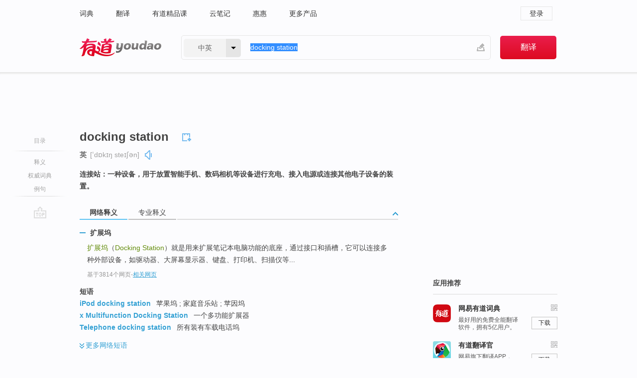

--- FILE ---
content_type: text/html; charset=utf-8
request_url: http://dict.youdao.com/w/docking_station/
body_size: 9917
content:
<!DOCTYPE html>
                                      
      

								<html xmlns="http://www.w3.org/1999/xhtml" class="ua-ch ua-ch-131 ua-wk ua-mac os x">
<head>
    <meta name="baidu_union_verify" content="b3b78fbb4a7fb8c99ada6de72aac8a0e">
    <meta http-equiv="Content-Type" content="text/html; charset=UTF-8">

    
<meta name="keywords" content="docking station"/>

<title>【docking_station】什么意思_英语docking_station的翻译_音标_读音_用法_例句_在线翻译_有道词典</title>
<link rel="shortcut icon" href="https://shared-https.ydstatic.com/images/favicon.ico" type="image/x-icon"/>


<link href="https://shared.ydstatic.com/dict/v2016/result/160621/result-min.css" rel="stylesheet" type="text/css"/>
<link href="https://shared.ydstatic.com/dict/v2016/result/pad.css" media="screen and (orientation: portrait), screen and (orientation: landscape)" rel="stylesheet" type="text/css">
<link rel="canonical" href="http://dict.youdao.com/w/docking_station/"/>
<link rel="search" type="application/opensearchdescription+xml" title="Yodao Dict" href="plugins/search-provider.xml"/>
<script type='text/javascript' src='https://shared.ydstatic.com/js/jquery/jquery-1.8.2.min.js'></script>
</head>
<body class="t0">
<!-- 搜索框开始 -->
    <div id="doc" style="position:relative;zoom:1;">
    <div class="c-topbar-wrapper">
        <div class="c-topbar c-subtopbar">
            <div id="nav" class="c-snav">
                <a class="topnav" href="http://dict.youdao.com/?keyfrom=dict2.top" target="_blank">词典</a><a class="topnav" href="http://fanyi.youdao.com/?keyfrom=dict2.top" target="_blank">翻译</a><a class="topnav" href="https://ke.youdao.com/?keyfrom=dict2.top" target="_blank">有道精品课</a><a class="topnav" href="http://note.youdao.com/?keyfrom=dict2.top" target="_blank">云笔记</a><a class="topnav" href="http://www.huihui.cn/?keyfrom=dict2.top" target="_blank">惠惠</a><a class="topnav" href="http://www.youdao.com/about/productlist.html?keyfrom=dict2.top" target="_blank">更多产品</a>
            </div>
                        <div class="c-sust">
                                                

                                    <a hidefocus="true" class="login" href="http://account.youdao.com/login?service=dict&back_url=http%3A%2F%2Fdict.youdao.com%2Fsearch%3Fq%3Ddocking%2Bstation%26tab%3D%23keyfrom%3D%24%7Bkeyfrom%7D" rel="nofollow">登录</a>
                            </div>
        </div>
        <div class="c-header">
            <a class="c-logo" href="/">有道 - 网易旗下搜索</a>
            <form id="f"  method="get" action="/search" class="c-fm-w" node-type="search">
                <div id="langSelector" class="langSelector">
                                                                                                                                            <span id="langText" class="langText">中英</span><span class="aca">▼</span><span class="arrow"></span>
                    <input type="hidden" id="le" name="le" value="eng" />
                </div>
                <span class="s-inpt-w">
                    <input type="text" class="s-inpt" autocomplete="off" name="q" id="query" onmouseover="this.focus()" onfocus="this.select()" value="docking station"/>
                    <input type="hidden" name="tab" value=""/>
                    <input type="hidden" name="keyfrom" value="dict2.top"/>
                    <span id="hnwBtn" class="hand-write"></span>
                    </span><input type="submit" class="s-btn" value="翻译"/>
            </form>
        </div>
    </div>

<!-- 搜索框结束 -->

<!-- 内容区域 -->
<div id="scontainer">
<div id="container">
    <div id="topImgAd">
    </div>
    <div id="results">
                    <div id="result_navigator" class="result_navigator">
            <ul class="sub-catalog">
        <h3>目录</h3>
        <li class="split"></li>
                                    <li class="sub1_all"><a class="nav-js log-js" href="#" hidefocus="true" data-4log="dict.nav.basic">释义</a></li>
                                        <li class="nav-collins"><a class="nav-js log-js" href="#authTrans" hidefocus="true" data-4log="dict.nav.authdict" title="">权威词典</a></li>
                                                                <li class="written"><a class="nav-js log-js" href="#examples" hidefocus="true" data-4log="dict.nav.sentence">例句</a></li>
                                                    <li class="nav-collins" style="display:none;"><a href="http://dict.youdao.com/ugc/" hidefocus="true">网友贡献</a></li>
                                        <li class="split"></li>
                                        </ul>
        <div class="dict-votebar" style="display:none;">
            <div class="vote-head">
                当前查询结果是否对您有帮助
            </div>
            <div class="vote-btns">
                <button class="up" title="有帮助，点个赞">
                    <i class="icon vote-arrow"></i>
                    <!-- <span class="count">271</span> -->
                </button>
                <button class="down" aria-pressed="false" title="有待改善">
                    <i class="icon vote-arrow"></i>
                </button>
            </div>
        </div>
        <a href="#" class="go-top log-js" data-4log="dict.result.nav.top" title="返回顶部">go top</a>
    </div>
                <!-- 结果内容 -->
                            <div id="results-contents" class="results-content">
                                                          
                                                            
                                               	 


  
 
      	
<div id="phrsListTab" class="trans-wrapper clearfix">
            <script type="text/javascript">
    window.wordnow = "docking station";
</script>
<script type="text/javascript" src="https://cdn.staticfile.org/jquery/1.9.1/jquery.min.js"></script>
<style>
    #picUgcImg {
        max-height: 150px;
        width: 150px;
        height: auto;
        border: 0px;
        padding: 0px;
    }

    .img-list img {
        border: none;
    }

    .picUgcMenu {
        background-color: #f3f3f3;
        font-size: 12px;
        width: 150px;
        height: 38px;
        border: 0px solid black;
        margin-top: -6px;
        text-align: center;
        line-height: 38px;
    }

    .picUgcMenu.hide {
        display: none;
    }

    .picUgcMenu .isFavour a{
        font-size: 14px;
        color: #BFBFBF;
    }

    .picUgcMenu .favour{
        display: inline-block;
        width: 20px;
        padding-left: 20px;
        height: 38px;
        background: url('https://shared-https.ydstatic.com/dict/v5.15/images/picugc_up.png') no-repeat 0 9px;
        margin-right: 20px;
        color: #000;
        text-decoration: none;
        line-height: 38px;
        margin-left: 16px;
    }

    .picUgcMenu .target b{
        text-decoration: none;
        color: #fff;
    }

    .picUgcMenu .against {
        display: inline-block;
        width: 20px;
        padding-left: 20px;
        height: 38px;
        background: url('https://shared-https.ydstatic.com/dict/v5.15/images/picugc_down.png') no-repeat 0 9px;
        margin-right: 10px;
        color: #000;
        text-decoration: none;
        line-height: 38px;
    }

    .picUgcMenu .favour.clicked {
        color: red;
        background: url('https://shared-https.ydstatic.com/dict/v5.15/images/picugc_up_red.png') no-repeat 0 9px;
    }

    .picUgcMenu .want {
        text-align: center;
        font-size: 16px;
        cursor: pointer;
        display: block;
        background: #5FC4F3;
        color: #FFF;
        font-family: "microsoft yahei";
    }

</style>


<div class="img-list" style="height:auto;width:150px;display:none;">
    <div id="picUgcImga" target="_blank" >
        <img src="" id="picUgcImg"/>
    </div>
    <div class="picUgcMenu hide" style="display:none;">
    </div>
</div>
<script type="text/javascript" src="https://shared.ydstatic.com/dict/v5.15/scripts/picugc-min9.js"></script>
<script type="text/javascript">
    $(document).ready(function () {
        getPictures();
    });
</script>

        <h2 class="wordbook-js">
        <span class="keyword">docking station</span>
                            <div class="baav">
                            <span class="pronounce">英
                                    <span class="phonetic">[ˈdɒkɪŋ steɪʃən]</span>
                                                    <a href="#" title="真人发音" class="sp dictvoice voice-js log-js" data-rel="docking+station&type=1" data-4log="dict.basic.ec.uk.voice"></a>
                                </span>
                                             </div>
            </h2>
             <div class="trans-container">

   <ul>
     <li>连接站：一种设备，用于放置智能手机、数码相机等设备进行充电、接入电源或连接其他电子设备的装置。</li>
    </ul>
    </div>
    </div>
                          



 
<div id="webTrans" class="trans-wrapper trans-tab">
    <h3>
        <span class="tabs"> 
                
                
                
                                    <a rel="#tWebTrans"><span>网络释义</span></a><a rel="#tPETrans"><span>专业释义</span></a>
        </span>
        <a class="toggle toggleOpen" rel="#webTransToggle"></a>
 </h3>
<!--网络翻译-->

<div id="webTransToggle">
    <div id="tWebTrans" class="trans-container tab-content">
        

               <div class="wt-container">
    <div class="title">
        <a href="#" title="详细释义" rel="#rw1" class="sp do-detail">&nbsp;</a>
        <span>
                扩展坞</span>
    </div>
    <p class="collapse-content">
    <b>扩展坞</b>（<b>Docking Station</b>）就是用来扩展笔记本电脑功能的底座，通过接口和插槽，它可以连接多种外部设备，如驱动器、大屏幕显示器、键盘、打印机、扫描仪等...</p>
            <p class="collapse-content via">基于3814个网页<span class="sl">-</span><a href="http://www.youdao.com/search?keyfrom=dict&q=Docking+Station+%E6%89%A9%E5%B1%95%E5%9D%9E&ue=utf8" target=_blank  rel="nofollow">相关网页</a></p>
    </div>
            <div id="webPhrase" class="pr-container more-collapse">
    <div class="title">短语</div>
       <p class="wordGroup">
  
      <span class="contentTitle"><a class="search-js" href="/w/eng/ipod_docking_station/#keyfrom=dict.phrase.wordgroup">iPod docking station</a></span>
                          苹果坞
                      ;
                  家庭音乐站
                      ;
                  苹因坞
              </p>
           <p class="wordGroup">
  
      <span class="contentTitle"><a class="search-js" href="/w/eng/x_multifunction_docking_station/#keyfrom=dict.phrase.wordgroup">x Multifunction Docking Station</a></span>
                          一个多功能扩展器
              </p>
           <p class="wordGroup">
  
      <span class="contentTitle"><a class="search-js" href="/w/eng/telephone_docking_station/#keyfrom=dict.phrase.wordgroup">Telephone docking station</a></span>
                          所有装有车载电话坞
              </p>
           <p class="wordGroup collapse">
  
      <span class="contentTitle"><a class="search-js" href="/w/eng/multimedia_docking_station/#keyfrom=dict.phrase.wordgroup">Multimedia Docking Station</a></span>
                          固定媒体传输座充
              </p>
           <p class="wordGroup collapse">
  
      <span class="contentTitle"><a class="search-js" href="/w/eng/portable_acts_as_docking_station/#keyfrom=dict.phrase.wordgroup">Portable acts as docking station</a></span>
                          便携式作为坞站
              </p>
           <p class="wordGroup collapse">
  
      <span class="contentTitle"><a class="search-js" href="/w/eng/laptop_docking_station/#keyfrom=dict.phrase.wordgroup">laptop docking station</a></span>
                          片正被用于笔记本插接站
              </p>
           <p class="wordGroup collapse">
  
      <span class="contentTitle"><a class="search-js" href="/w/eng/thunderbolt_docking_station/#keyfrom=dict.phrase.wordgroup">Thunderbolt docking station</a></span>
                          电扩展基座
              </p>
   
   <div class="more"><a href="#" class="sp more_sp">&nbsp;</a><span class="show_more">更多</span><span
   class="show_less">收起</span>网络短语</div>
</div> <!-- close webPhrase Tag -->
    </div>
            <div id="tPETrans" class="trans-container tab-content">
                <div id="tPETrans-type-list" class="type-list">
                        <a class="p-type selected_link" href="#" rel="ptype_0" hidefocus="true">计算机科学技术</a>
                        </div>
        <ul id="tPETrans-all-trans" class="all-trans">
                    <li class="ptype_0 types" style="display:list-item">
                                    <div class="items">
                    <span class="title">扩充口；插接站；系泊部位</span>
                                                        </div>
                            <div class="items">
                    <span class="title">插接站</span>
                                                        </div>
                            <div class="items">
                    <span class="title">扩充口</span>
                                                        </div>
                            <div class="items">
                    <span class="title">携行电脑坞</span>
                                                        </div>
                    </li>
                </ul>
    <p class="additional"><span class="middot">&middot;</span>2,447,543篇论文数据，部分数据来源于NoteExpress
            </div>
                    </div>
</div>

                          <div id="wordArticle" class="trans-wrapper trans-tab">
    <h3>
        <span class="tabs">
            <a class="tab-current"><span>相关文章</span></a>
        </span>
        <a class="toggle toggleOpen" rel="#wordArticleToggle"></a>
    </h3>
    <div id="wordArticleToggle"></div>
</div>
<script src="https://shared.ydstatic.com/dict/v2016/result/160621/result-wordArticle.js"></script>                                        <div id="authTrans" class="trans-wrapper trans-tab"> 
            <h3>
                <span class="tabs">
                                                                                                    <a rel="#collinsResult"><span>&nbsp;柯林斯英汉双解大词典&nbsp;</span></a>
                </span>
                <a class="toggle toggleOpen" rel="#authTransToggle"></a>
            </h3>
            <div id="authTransToggle">
                                                    <div id="collinsResult" class="tab-content">
        <div class="trans-container">
        <div class="trans-content">
                                    <div class="collinsToggle trans-container">
				                                                            <div class="wt-container">
                                                                                                <h4>
                                <span class="title">docking station</span>
                                                                                                                                        								                                
                                                                                                                                                                                                        
                                                                								
							</h4>
																												
																							                                																																																																																																																								
																 
															
																																																																																			
					
					    													<ul class="ol">
																	
																															<li>
    											    											    													<div class="collinsMajorTrans">
                                                            <span class="collinsOrder">1.&nbsp;</span>
                                                            <p>
    														    															    														    														    														    														    															    															    															    															    															    																    																	<span class="additional" title="名词">N</span>
    																    															    														    														a device used to connect one appliance to another, esp a portable computer and a desktop computer, to make use of its external power supply, monitor, and keyboard, esp to enable the transfer of data between the machines (用来将一个装置连接到另一个装置的)坞站; 尤指连接移动电脑和台式电脑
    														    														    															    															                                                                        															    															    															    															    															    															    															    															    															    															                                                                                                                                                                                                                                                                                        										
                        										                                                                    													                                                                </p></div>
                                                                                                                                                                                                                                                                                                                                                                                                                                                                                                                                                                                                                                                                    											</li>
										                                							</ul>
																													</div>
							</div>
		</div>
	</div>
</div>
                            </div>
        </div>
                                
                                                                        <!--例句选项卡 begin-->
<div id="examples" class="trans-wrapper">
    <h3>
        <span class="tabs">
                                                                                    <a rel="#bilingual"><span>双语例句</span></a><a rel="#authority"><span>权威例句</span></a>
        </span>
        <a class="toggle toggleOpen" rel="#examplesToggle"></a>
    </h3>
    <div id="examplesToggle">
                <div id="bilingual" class="trans-container  tab-content">
            <ul class="ol">
                                     
                            
                                                                                                                <li>
                    <p><span id="src_0_0" onmouseover="hlgt('#src_0_0,#tran_0_3')" onmouseout="unhlgt('#src_0_0,#tran_0_3')">A</span><span> </span><span id="src_0_1" onmouseover="hlgt('#src_0_1,#tran_0_5')" onmouseout="unhlgt('#src_0_1,#tran_0_5')">cycle</span><span> </span><span id="src_0_2" onmouseover="hlgt('#src_0_2,#tran_0_4')" onmouseout="unhlgt('#src_0_2,#tran_0_4')">hire <b>docking </b><b>station</b></span><span> </span><span id="src_0_3" onmouseover="hlgt('#src_0_3,#tran_0_2')" onmouseout="unhlgt('#src_0_3,#tran_0_2')">beside</span><span> </span><span id="src_0_4" onmouseover="hlgt('#src_0_4,#tran_0_1')" onmouseout="unhlgt('#src_0_4,#tran_0_1')">the Thames</span><span> in </span><span id="src_0_5" onmouseover="hlgt('#src_0_5,#tran_0_0')" onmouseout="unhlgt('#src_0_5,#tran_0_0')">London</span><span>.</span>
                    					 <a class="sp dictvoice voice-js log-js" title="点击发音" href="#" data-rel="A+cycle+hire+docking+station+beside+the+Thames+in+London.&le=eng" data-4log="dict.main.blng"></a>
                                        </p>

                    <p><span id="tran_0_0" onmouseover="hlgt('#src_0_5,#tran_0_0')" onmouseout="unhlgt('#src_0_5,#tran_0_0')">伦敦</span><span id="tran_0_1" onmouseover="hlgt('#src_0_4,#tran_0_1')" onmouseout="unhlgt('#src_0_4,#tran_0_1')">泰晤士河</span><span id="tran_0_2" onmouseover="hlgt('#src_0_3,#tran_0_2')" onmouseout="unhlgt('#src_0_3,#tran_0_2')">旁边</span><span>的</span><span id="tran_0_3" onmouseover="hlgt('#src_0_0,#tran_0_3')" onmouseout="unhlgt('#src_0_0,#tran_0_3')">一</span><span>处</span><span id="tran_0_4" onmouseover="hlgt('#src_0_2,#tran_0_4')" onmouseout="unhlgt('#src_0_2,#tran_0_4')">租赁</span><span id="tran_0_5" onmouseover="hlgt('#src_0_1,#tran_0_5')" onmouseout="unhlgt('#src_0_1,#tran_0_5')">自行车</span><span>停放处。</span>
                                        </p>
                                                            <p class="example-via">
                                                    <a target=_blank rel="nofollow">youdao</a>
                                            </p>
                </li>
                                       
                            
                                                                                                                <li>
                    <p><span id="src_1_0" onmouseover="hlgt('#src_1_0,#tran_1_0')" onmouseout="unhlgt('#src_1_0,#tran_1_0')">Coming soon</span><span>: </span><span id="src_1_1" onmouseover="hlgt('#src_1_1,#tran_1_2')" onmouseout="unhlgt('#src_1_1,#tran_1_2')">a</span><span> <b>docking </b><b>station</b> for a </span><span id="src_1_2" onmouseover="hlgt('#src_1_2,#tran_1_3')" onmouseout="unhlgt('#src_1_2,#tran_1_3')">free</span><span> </span><span id="src_1_3" onmouseover="hlgt('#src_1_3,#tran_1_4')" onmouseout="unhlgt('#src_1_3,#tran_1_4')">download</span><span> </span><span id="src_1_4" onmouseover="hlgt('#src_1_4,#tran_1_1')" onmouseout="unhlgt('#src_1_4,#tran_1_1')">of</span><span> </span><span id="src_1_5" onmouseover="hlgt('#src_1_5,#tran_1_5')" onmouseout="unhlgt('#src_1_5,#tran_1_5')">popular</span><span> titles.</span>
                    					 <a class="sp dictvoice voice-js log-js" title="点击发音" href="#" data-rel="Coming+soon%3A+a+docking+station+for+a+free+download+of+popular+titles.&le=eng" data-4log="dict.main.blng"></a>
                                        </p>

                    <p><span id="tran_1_0" onmouseover="hlgt('#src_1_0,#tran_1_0')" onmouseout="unhlgt('#src_1_0,#tran_1_0')">即将</span><span>到来</span><span id="tran_1_1" onmouseover="hlgt('#src_1_4,#tran_1_1')" onmouseout="unhlgt('#src_1_4,#tran_1_1')">的</span><span>是：</span><span id="tran_1_2" onmouseover="hlgt('#src_1_1,#tran_1_2')" onmouseout="unhlgt('#src_1_1,#tran_1_2')">一个</span><span id="tran_1_3" onmouseover="hlgt('#src_1_2,#tran_1_3')" onmouseout="unhlgt('#src_1_2,#tran_1_3')">可以免费</span><span id="tran_1_4" onmouseover="hlgt('#src_1_3,#tran_1_4')" onmouseout="unhlgt('#src_1_3,#tran_1_4')">下载</span><span id="tran_1_5" onmouseover="hlgt('#src_1_5,#tran_1_5')" onmouseout="unhlgt('#src_1_5,#tran_1_5')">热门</span><span>书的系统。</span>
                                        </p>
                                                            <p class="example-via">
                                                    <a target=_blank rel="nofollow">youdao</a>
                                            </p>
                </li>
                                       
                            
                                                                                                                <li>
                    <p><span id="src_2_0" onmouseover="hlgt('#src_2_0,#tran_2_0')" onmouseout="unhlgt('#src_2_0,#tran_2_0')">It</span><span> </span><span id="src_2_1" onmouseover="hlgt('#src_2_1,#tran_2_1')" onmouseout="unhlgt('#src_2_1,#tran_2_1')">can</span><span> </span><span id="src_2_2" onmouseover="hlgt('#src_2_2,#tran_2_2')" onmouseout="unhlgt('#src_2_2,#tran_2_2')">find</span><span> </span><span id="src_2_3" onmouseover="hlgt('#src_2_3,#tran_2_3')" onmouseout="unhlgt('#src_2_3,#tran_2_3')">its</span><span> </span><span id="src_2_4" onmouseover="hlgt('#src_2_4,#tran_2_4')" onmouseout="unhlgt('#src_2_4,#tran_2_4')"><b>docking </b><b>station</b></span><span>, </span><span id="src_2_5" onmouseover="hlgt('#src_2_5,#tran_2_5')" onmouseout="unhlgt('#src_2_5,#tran_2_5')">recognize</span><span> </span><span id="src_2_6" onmouseover="hlgt('#src_2_6,#tran_2_6')" onmouseout="unhlgt('#src_2_6,#tran_2_6')">its owner</span><span id="src_2_7" onmouseover="hlgt('#src_2_7,#tran_2_7')" onmouseout="unhlgt('#src_2_7,#tran_2_7')">'s</span><span> </span><span id="src_2_8" onmouseover="hlgt('#src_2_8,#tran_2_8')" onmouseout="unhlgt('#src_2_8,#tran_2_8')">face</span><span>, </span><span id="src_2_9" onmouseover="hlgt('#src_2_9,#tran_2_10')" onmouseout="unhlgt('#src_2_9,#tran_2_10')">and</span><span> </span><span id="src_2_10" onmouseover="hlgt('#src_2_10,#tran_2_11')" onmouseout="unhlgt('#src_2_10,#tran_2_11')">respond to</span><span> </span><span id="src_2_11" onmouseover="hlgt('#src_2_11,#tran_2_9')" onmouseout="unhlgt('#src_2_11,#tran_2_9')">voice</span><span> </span><span id="src_2_12" onmouseover="hlgt('#src_2_12,#tran_2_12')" onmouseout="unhlgt('#src_2_12,#tran_2_12')">commands</span><span>.</span>
                    					 <a class="sp dictvoice voice-js log-js" title="点击发音" href="#" data-rel="It+can+find+its+docking+station%2C+recognize+its+owner%27s+face%2C+and+respond+to+voice+commands.&le=eng" data-4log="dict.main.blng"></a>
                                        </p>

                    <p><span id="tran_2_0" onmouseover="hlgt('#src_2_0,#tran_2_0')" onmouseout="unhlgt('#src_2_0,#tran_2_0')">它</span><span id="tran_2_1" onmouseover="hlgt('#src_2_1,#tran_2_1')" onmouseout="unhlgt('#src_2_1,#tran_2_1')">能</span><span id="tran_2_2" onmouseover="hlgt('#src_2_2,#tran_2_2')" onmouseout="unhlgt('#src_2_2,#tran_2_2')">找到</span><span id="tran_2_3" onmouseover="hlgt('#src_2_3,#tran_2_3')" onmouseout="unhlgt('#src_2_3,#tran_2_3')">自己</span><span>的充电</span><span id="tran_2_4" onmouseover="hlgt('#src_2_4,#tran_2_4')" onmouseout="unhlgt('#src_2_4,#tran_2_4')">底座</span><span>，能</span><span id="tran_2_5" onmouseover="hlgt('#src_2_5,#tran_2_5')" onmouseout="unhlgt('#src_2_5,#tran_2_5')">认出</span><span id="tran_2_6" onmouseover="hlgt('#src_2_6,#tran_2_6')" onmouseout="unhlgt('#src_2_6,#tran_2_6')">主人</span><span id="tran_2_7" onmouseover="hlgt('#src_2_7,#tran_2_7')" onmouseout="unhlgt('#src_2_7,#tran_2_7')">的</span><span id="tran_2_8" onmouseover="hlgt('#src_2_8,#tran_2_8')" onmouseout="unhlgt('#src_2_8,#tran_2_8')">脸</span><span>，能分辨</span><span id="tran_2_9" onmouseover="hlgt('#src_2_11,#tran_2_9')" onmouseout="unhlgt('#src_2_11,#tran_2_9')">声音</span><span id="tran_2_10" onmouseover="hlgt('#src_2_9,#tran_2_10')" onmouseout="unhlgt('#src_2_9,#tran_2_10')">而</span><span id="tran_2_11" onmouseover="hlgt('#src_2_10,#tran_2_11')" onmouseout="unhlgt('#src_2_10,#tran_2_11')">接受</span><span id="tran_2_12" onmouseover="hlgt('#src_2_12,#tran_2_12')" onmouseout="unhlgt('#src_2_12,#tran_2_12')">命令</span><span>。</span>
                                        </p>
                                                            <p class="example-via">
                                                    <a target=_blank rel="nofollow">youdao</a>
                                            </p>
                </li>
                                       </ul>
                        <a class="more-example" href="/example/blng/eng/docking_station/#keyfrom=dict.main.moreblng" title="docking station的双语例句">更多双语例句</a>
                    </div>
         
        
                
                <div id="authority" class="trans-container  tab-content">
                  <ul class="ol">
                             <li>
           <p>Some phones currently house that chip in the charger itself or the phone's <b>docking</b> <b>station</b>. 
                        <a class="sp dictvoice voice-js log-js" title="点击发音" href="#" data-rel="Some+phones+currently+house+that+chip+in+the+charger+itself+or+the+phone%27s+docking+station.+" data-4log="dict.main.moreauth"></a>
           </p>
           <p class="example-via"><a href="youdao" target=_blank rel="nofollow">FORBES: <i>Wireless</i></a></p>
           </li>
                                      <li>
           <p>Shimi is essentially a <b>docking</b> <b>station</b> with a "brain" powered by an Android phone. 
                        <a class="sp dictvoice voice-js log-js" title="点击发音" href="#" data-rel="Shimi+is+essentially+a+docking+station+with+a+%22brain%22+powered+by+an+Android+phone.+" data-4log="dict.main.moreauth"></a>
           </p>
           <p class="example-via"><a href="youdao" target=_blank rel="nofollow">ENGADGET: <i>Georgia Tech's Shimi robot wants to rock with you all night, rock the night away</i></a></p>
           </li>
                                      <li>
           <p>You will receive an unlocking code which you can then use to release a bike from the <b>docking</b> <b>station</b>. 
                        <a class="sp dictvoice voice-js log-js" title="点击发音" href="#" data-rel="You+will+receive+an+unlocking+code+which+you+can+then+use+to+release+a+bike+from+the+docking+station.+" data-4log="dict.main.moreauth"></a>
           </p>
           <p class="example-via"><a href="youdao" target=_blank rel="nofollow">BBC: <i>Bike sharing around the world</i></a></p>
           </li>
                           </ul>
                   <a class="more-example" href="/example/auth/docking_station/#keyfrom=dict.main.moreauth" title="docking station的权威例句">更多权威例句</a>
                   </div>
            </div>
</div>
<!--例句选项卡 end-->
                                                                            
                                    </div>
    </div>
                    

<div id="ads" class="ads">
  <div id="dict-inter" class="dict-inter">
      </div>
  <div id="baidu-adv"></div>
  
  <div id="follow" class="follow">
    <p class="hd">应用推荐</p>
    <div class="bd">
      <iframe src="https://c.youdao.com/www/app.html" frameborder="0"></iframe>
    </div>
  </div>
</div>

                            <div id="rel-search" class="rel-search">

            </div>
                <div id="pronounce">
            <div class="alpha-bg"></div>
            <div class="pr-content">
                $firstVoiceSent
                <div class="pr-source">- 来自原声例句</div>
            </div>
        </div>
</div>
<div class="c-bsearch" style="zoom:1;">
</div>
</div>
<!-- 内容区域 -->

<div id="c_footer">
  <div class="wrap">
            <a href="http://www.youdao.com/about/" rel="nofollow">关于有道</a>
        <a href="http://ir.youdao.com/" rel="nofollow">Investors</a>
        <a href="http://dsp.youdao.com/?keyfrom=dict2.top" rel="nofollow">有道智选</a>
        <a href="http://i.youdao.com/?keyfrom=dict2.top" rel="nofollow">官方博客</a>
        <a href="http://techblog.youdao.com/?keyfrom=dict2.top" rel="nofollow">技术博客</a>
        <a href="http://campus.youdao.com/index.php?t1=index?keyfrom=dict2.top" rel="nofollow">诚聘英才</a>
        <a href="http://shared.youdao.com/www/contactus-page.html?keyfrom=dict2.top" rel="nofollow">联系我们</a>
        <a href="https://dict.youdao.com/map/index.html?keyfrom=dict2.top">站点地图</a>
        <a href="http://www.12377.cn/?keyfrom=dict2.top" rel="nofollow">网络举报</a>
    <span class="c_fcopyright">&copy; 2026 网易公司 <a href="http://www.youdao.com/terms/privacy.html?keyfrom=dict2.top" rel="nofollow">隐私政策</a> <a href="http://www.youdao.com/terms/index.html?keyfrom=dict2.top" rel="nofollow">服务条款</a> 京ICP证080268号 <a href="http://beian.miit.gov.cn" rel="nofollow">京ICP备10005211号</a></span>
  </div>
</div>
</div>
<div id="langSelection" class="pm">
    <ul>
        <li><a href="#" rel="eng" class="current">中英</a></li>
        <li><a href="#" rel="fr">中法</a></li>
        <li><a href="#" rel="ko">中韩</a></li>
        <li><a href="#" rel="jap">中日</a></li>
    </ul>
</div>

<div id="handWrite" class="pm" style="display:none;">
    <object width="346" height="216" type="application/x-shockwave-flash" id="hnw" data="https://shared.ydstatic.com/dict/v5.16/swf/Hnw.swf">
        <param name="movie" value="https://shared.ydstatic.com/dict/v5.16/swf/Hnw.swf"/>
        <param name="menu" value="false"/>
        <param name="allowScriptAccess" value="always"/>
    </object>
</div>

<div id="researchZoon" class="pm">
    <div class="title">小调查</div>
    <div class="zoo-content">
        请问您想要如何调整此模块？
        <p><input id="upIt" type="radio" name="researchBox" value="up"><label for="upIt">模块上移</label></p>
        <p><input id="downIt" type="radio" name="researchBox" value="down"><label for="downIt">模块下移</label></p>
        <p><input id="dontmove" type="radio" name="researchBox" value="stay"><label for="dontmove">不移动</label></p>
        <div>感谢您的反馈，我们会尽快进行适当修改！</div>
        <a href="http://survey2.163.com/html/webdict_survey_reorder/paper.html" target="_blank" style="text-decoration: underline;" rel="nofollow">进来说说原因吧</a>
        <a href="javascript:void(0);" class="submitResult" rel="nofollow">确定</a>
    </div>
</div>

<div id="researchZoon21" class="pm">
    <div class="title">小调查</div>
    <div class="zoo-content">
        请问您想要如何调整此模块？
        <p><input id="upIt21" type="radio" name="researchBox" value="up"><label for="upIt21">模块上移</label></p>
        <p><input id="downIt21" type="radio" name="researchBox" value="down"><label for="downIt21">模块下移</label></p>
        <p><input id="dontmove21" type="radio" name="researchBox" value="stay"><label for="dontmove21">不移动</label></p>
        <div>感谢您的反馈，我们会尽快进行适当修改！</div>
        <a href="http://survey2.163.com/html/webdict_survey_reorder/paper.html" target="_blank" style="text-decoration: underline;" rel="nofollow">进来说说原因吧</a>
        <a href="javascript:void(0);" class="submitResult" rel="nofollow">确定</a>
    </div>
</div>

<div id="editwordform" style="display:none;">
    <h3>修改单词</h3>
    <a href="javascript:void(0);" id="close-editwordform"></a>
    <form method="post" >
        <label for="wordbook-word">单词</label>
        <input id="wordbook-word" type="text" value="" name="word" autocomplete="off" /><span><a id="delword" href="javascript:void(0);">从单词本中删除</a></span>
        <label for="wordbook-phonetic">音标</label>
        <input id="wordbook-phonetic" type="text" value="" name="phonetic" />
        <label for="wordbook-desc">解释</label>
        <textarea id="wordbook-desc" name="desc" ></textarea>
        <label style="color:blue;">更多（可不填）</label>
        <label for="wordbook-tags">分类</label><input id="wordbook-tags" type="text" value="" name="tags" autocomplete="off" />
        <ul id="tag-select-list">
        </ul>
        <div style="text-align:center;"><a id="openwordbook" href="/wordbook/wordlist?keyfrom=smallpic" target="_blank">打开单词本</a><a id="addword" href="javascript:void(0);">提交</a></div>
    </form>
</div>

<script type="text/javascript" src="https://shared.ydstatic.com/dict/v2016/160525/autocomplete_json.js"></script>
<script type="text/javascript">
    var global = {
        fromVm:{
            searchDomain:'youdao.com'
        }
    };


    function rwt(a, newlink) {
        try {
            if (a === window) {
                a = window.event.srcElement;
                while (a) {
                    if (a.href)
                        break;
                    a = a.parentNode
                }
            }
            a.href = newlink;
            a.onmousedown = ""
        } catch (p) {
        }
        return true
    }
</script>

<script type="text/javascript" src="https://c.youdao.com/dict/activity/ad/result-min.js"></script>
<script>
var _rlog = _rlog || [];
_rlog.push(["_setAccount" , "dictweb"]);
_rlog.push(["_addPost" , "page" , "search"]);
_rlog.push(["_addPost" , "q" , "docking station"]);
</script>
<script defer src="https://shared.ydstatic.com/js/rlog/v1.js"></script>
</body>
</html>
